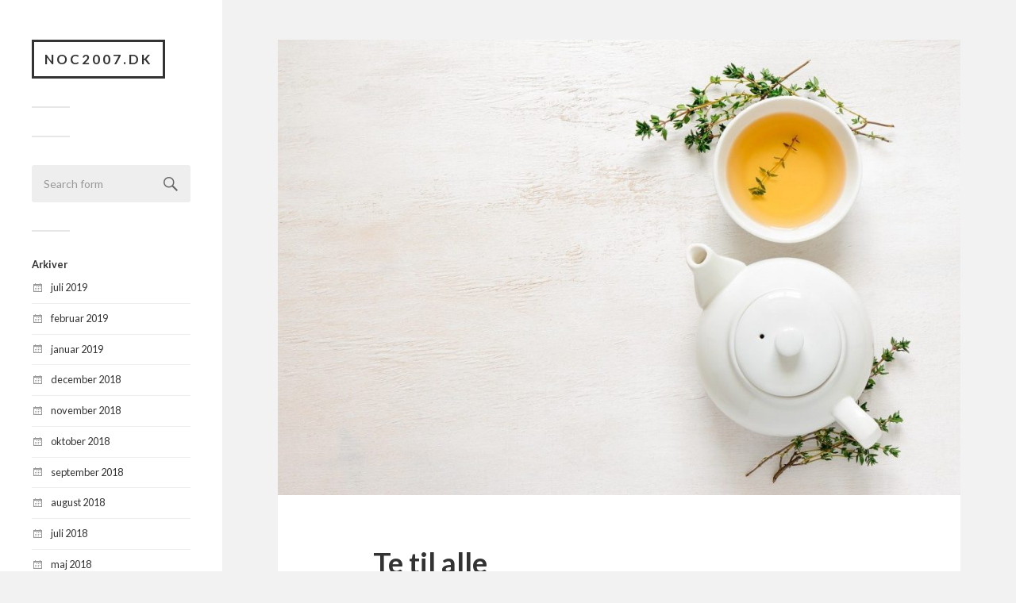

--- FILE ---
content_type: text/html; charset=UTF-8
request_url: https://noc2007.dk/te-til-alle/
body_size: 6237
content:
<!DOCTYPE html>

<html class="no-js" lang="da-DK">

	<head profile="http://gmpg.org/xfn/11">
		
		<meta http-equiv="Content-Type" content="text/html; charset=UTF-8" />
		<meta name="viewport" content="width=device-width, initial-scale=1.0, maximum-scale=1.0, user-scalable=no" >
				
				 
		<meta name='robots' content='index, follow, max-image-preview:large, max-snippet:-1, max-video-preview:-1' />
<script>document.documentElement.className = document.documentElement.className.replace("no-js","js");</script>

	<!-- This site is optimized with the Yoast SEO plugin v16.2 - https://yoast.com/wordpress/plugins/seo/ -->
	<title>Te til alle - noc2007.dk</title>
	<link rel="canonical" href="https://noc2007.dk/te-til-alle/" />
	<meta property="og:locale" content="da_DK" />
	<meta property="og:type" content="article" />
	<meta property="og:title" content="Te til alle - noc2007.dk" />
	<meta property="og:description" content="Hvis der er noget, der er bedre end en kop te, s&aring; er det at dele en hel kande med nogen, man holder af. Det er bare hyggeligere,..." />
	<meta property="og:url" content="https://noc2007.dk/te-til-alle/" />
	<meta property="og:site_name" content="noc2007.dk" />
	<meta property="article:published_time" content="2019-01-11T08:29:00+00:00" />
	<meta property="article:modified_time" content="2025-08-15T07:02:19+00:00" />
	<meta property="og:image" content="https://noc2007.dk/wp-content/uploads/2019/01/pixabay-2356770.jpeg" />
	<meta property="og:image:width" content="1280" />
	<meta property="og:image:height" content="854" />
	<meta name="twitter:card" content="summary" />
	<meta name="twitter:label1" content="Skrevet af">
	<meta name="twitter:data1" content="Mille Larsen">
	<meta name="twitter:label2" content="Estimeret læsetid">
	<meta name="twitter:data2" content="2 minutter">
	<script type="application/ld+json" class="yoast-schema-graph">{"@context":"https://schema.org","@graph":[{"@type":"WebSite","@id":"https://noc2007.dk/#website","url":"https://noc2007.dk/","name":"noc2007.dk","description":"noc2007.dk","potentialAction":[{"@type":"SearchAction","target":"https://noc2007.dk/?s={search_term_string}","query-input":"required name=search_term_string"}],"inLanguage":"da-DK"},{"@type":"ImageObject","@id":"https://noc2007.dk/te-til-alle/#primaryimage","inLanguage":"da-DK","url":"https://noc2007.dk/wp-content/uploads/2019/01/pixabay-2356770.jpeg","contentUrl":"https://noc2007.dk/wp-content/uploads/2019/01/pixabay-2356770.jpeg","width":1280,"height":854,"caption":"Te til alle"},{"@type":"WebPage","@id":"https://noc2007.dk/te-til-alle/#webpage","url":"https://noc2007.dk/te-til-alle/","name":"Te til alle - noc2007.dk","isPartOf":{"@id":"https://noc2007.dk/#website"},"primaryImageOfPage":{"@id":"https://noc2007.dk/te-til-alle/#primaryimage"},"datePublished":"2019-01-11T08:29:00+00:00","dateModified":"2025-08-15T07:02:19+00:00","author":{"@id":"https://noc2007.dk/#/schema/person/255ae32f891d2650c7156472418f7272"},"breadcrumb":{"@id":"https://noc2007.dk/te-til-alle/#breadcrumb"},"inLanguage":"da-DK","potentialAction":[{"@type":"ReadAction","target":["https://noc2007.dk/te-til-alle/"]}]},{"@type":"BreadcrumbList","@id":"https://noc2007.dk/te-til-alle/#breadcrumb","itemListElement":[{"@type":"ListItem","position":1,"item":{"@type":"WebPage","@id":"https://noc2007.dk/","url":"https://noc2007.dk/","name":"Hjem"}},{"@type":"ListItem","position":2,"item":{"@id":"https://noc2007.dk/te-til-alle/#webpage"}}]},{"@type":"Person","@id":"https://noc2007.dk/#/schema/person/255ae32f891d2650c7156472418f7272","name":"Mille Larsen","image":{"@type":"ImageObject","@id":"https://noc2007.dk/#personlogo","inLanguage":"da-DK","url":"https://secure.gravatar.com/avatar/ebf8f3262a71d0f3ba6e68ff3569d5bf?s=96&d=mm&r=g","contentUrl":"https://secure.gravatar.com/avatar/ebf8f3262a71d0f3ba6e68ff3569d5bf?s=96&d=mm&r=g","caption":"Mille Larsen"}}]}</script>
	<!-- / Yoast SEO plugin. -->


<link rel='dns-prefetch' href='//s.w.org' />
<link rel="alternate" type="application/rss+xml" title="noc2007.dk &raquo; Feed" href="https://noc2007.dk/feed/" />
		<script type="text/javascript">
			window._wpemojiSettings = {"baseUrl":"https:\/\/s.w.org\/images\/core\/emoji\/13.0.1\/72x72\/","ext":".png","svgUrl":"https:\/\/s.w.org\/images\/core\/emoji\/13.0.1\/svg\/","svgExt":".svg","source":{"concatemoji":"https:\/\/noc2007.dk\/wp-includes\/js\/wp-emoji-release.min.js?ver=500de6824e33cddc222b44de520f4013"}};
			!function(e,a,t){var n,r,o,i=a.createElement("canvas"),p=i.getContext&&i.getContext("2d");function s(e,t){var a=String.fromCharCode;p.clearRect(0,0,i.width,i.height),p.fillText(a.apply(this,e),0,0);e=i.toDataURL();return p.clearRect(0,0,i.width,i.height),p.fillText(a.apply(this,t),0,0),e===i.toDataURL()}function c(e){var t=a.createElement("script");t.src=e,t.defer=t.type="text/javascript",a.getElementsByTagName("head")[0].appendChild(t)}for(o=Array("flag","emoji"),t.supports={everything:!0,everythingExceptFlag:!0},r=0;r<o.length;r++)t.supports[o[r]]=function(e){if(!p||!p.fillText)return!1;switch(p.textBaseline="top",p.font="600 32px Arial",e){case"flag":return s([127987,65039,8205,9895,65039],[127987,65039,8203,9895,65039])?!1:!s([55356,56826,55356,56819],[55356,56826,8203,55356,56819])&&!s([55356,57332,56128,56423,56128,56418,56128,56421,56128,56430,56128,56423,56128,56447],[55356,57332,8203,56128,56423,8203,56128,56418,8203,56128,56421,8203,56128,56430,8203,56128,56423,8203,56128,56447]);case"emoji":return!s([55357,56424,8205,55356,57212],[55357,56424,8203,55356,57212])}return!1}(o[r]),t.supports.everything=t.supports.everything&&t.supports[o[r]],"flag"!==o[r]&&(t.supports.everythingExceptFlag=t.supports.everythingExceptFlag&&t.supports[o[r]]);t.supports.everythingExceptFlag=t.supports.everythingExceptFlag&&!t.supports.flag,t.DOMReady=!1,t.readyCallback=function(){t.DOMReady=!0},t.supports.everything||(n=function(){t.readyCallback()},a.addEventListener?(a.addEventListener("DOMContentLoaded",n,!1),e.addEventListener("load",n,!1)):(e.attachEvent("onload",n),a.attachEvent("onreadystatechange",function(){"complete"===a.readyState&&t.readyCallback()})),(n=t.source||{}).concatemoji?c(n.concatemoji):n.wpemoji&&n.twemoji&&(c(n.twemoji),c(n.wpemoji)))}(window,document,window._wpemojiSettings);
		</script>
		<style type="text/css">
img.wp-smiley,
img.emoji {
	display: inline !important;
	border: none !important;
	box-shadow: none !important;
	height: 1em !important;
	width: 1em !important;
	margin: 0 .07em !important;
	vertical-align: -0.1em !important;
	background: none !important;
	padding: 0 !important;
}
</style>
	<link rel='stylesheet' id='wp-block-library-css'  href='https://noc2007.dk/wp-includes/css/dist/block-library/style.min.css?ver=500de6824e33cddc222b44de520f4013' type='text/css' media='all' />
<link rel='stylesheet' id='cptch_stylesheet-css'  href='https://noc2007.dk/wp-content/plugins/captcha/css/front_end_style.css?ver=4.2.8' type='text/css' media='all' />
<link rel='stylesheet' id='dashicons-css'  href='https://noc2007.dk/wp-includes/css/dashicons.min.css?ver=500de6824e33cddc222b44de520f4013' type='text/css' media='all' />
<link rel='stylesheet' id='cptch_desktop_style-css'  href='https://noc2007.dk/wp-content/plugins/captcha/css/desktop_style.css?ver=4.2.8' type='text/css' media='all' />
<link rel='stylesheet' id='js_composer_front-css'  href='https://noc2007.dk/wp-content/plugins/js_composer/assets/css/js_composer.css?ver=4.7' type='text/css' media='all' />
<link rel='stylesheet' id='core-extend-css'  href='https://noc2007.dk/wp-content/plugins/core-extend/assets/css/core-extend.css?ver=500de6824e33cddc222b44de520f4013' type='text/css' media='all' />
<link rel='stylesheet' id='font-awesome-css'  href='https://noc2007.dk/wp-content/plugins/core-extend/assets/css/font-awesome.css?ver=500de6824e33cddc222b44de520f4013' type='text/css' media='all' />
<link rel='stylesheet' id='fukasawa_googleFonts-css'  href='//fonts.googleapis.com/css?family=Lato%3A400%2C400italic%2C700%2C700italic&#038;ver=500de6824e33cddc222b44de520f4013' type='text/css' media='all' />
<link rel='stylesheet' id='fukasawa_genericons-css'  href='https://noc2007.dk/wp-content/themes/fukasawa/genericons/genericons.css?ver=500de6824e33cddc222b44de520f4013' type='text/css' media='all' />
<link rel='stylesheet' id='fukasawa_style-css'  href='https://noc2007.dk/wp-content/themes/fukasawa/style.css?ver=500de6824e33cddc222b44de520f4013' type='text/css' media='all' />
<script type='text/javascript' src='https://noc2007.dk/wp-includes/js/jquery/jquery.min.js?ver=3.5.1' id='jquery-core-js'></script>
<script type='text/javascript' src='https://noc2007.dk/wp-includes/js/jquery/jquery-migrate.min.js?ver=3.3.2' id='jquery-migrate-js'></script>
<link rel="https://api.w.org/" href="https://noc2007.dk/wp-json/" /><link rel="alternate" type="application/json" href="https://noc2007.dk/wp-json/wp/v2/posts/84" /><link rel="EditURI" type="application/rsd+xml" title="RSD" href="https://noc2007.dk/xmlrpc.php?rsd" />
<link rel="wlwmanifest" type="application/wlwmanifest+xml" href="https://noc2007.dk/wp-includes/wlwmanifest.xml" /> 

<link rel='shortlink' href='https://noc2007.dk/?p=84' />
<link rel="alternate" type="application/json+oembed" href="https://noc2007.dk/wp-json/oembed/1.0/embed?url=https%3A%2F%2Fnoc2007.dk%2Fte-til-alle%2F" />
<link rel="alternate" type="text/xml+oembed" href="https://noc2007.dk/wp-json/oembed/1.0/embed?url=https%3A%2F%2Fnoc2007.dk%2Fte-til-alle%2F&#038;format=xml" />
<script type="text/javascript">
(function(url){
	if(/(?:Chrome\/26\.0\.1410\.63 Safari\/537\.31|WordfenceTestMonBot)/.test(navigator.userAgent)){ return; }
	var addEvent = function(evt, handler) {
		if (window.addEventListener) {
			document.addEventListener(evt, handler, false);
		} else if (window.attachEvent) {
			document.attachEvent('on' + evt, handler);
		}
	};
	var removeEvent = function(evt, handler) {
		if (window.removeEventListener) {
			document.removeEventListener(evt, handler, false);
		} else if (window.detachEvent) {
			document.detachEvent('on' + evt, handler);
		}
	};
	var evts = 'contextmenu dblclick drag dragend dragenter dragleave dragover dragstart drop keydown keypress keyup mousedown mousemove mouseout mouseover mouseup mousewheel scroll'.split(' ');
	var logHuman = function() {
		if (window.wfLogHumanRan) { return; }
		window.wfLogHumanRan = true;
		var wfscr = document.createElement('script');
		wfscr.type = 'text/javascript';
		wfscr.async = true;
		wfscr.src = url + '&r=' + Math.random();
		(document.getElementsByTagName('head')[0]||document.getElementsByTagName('body')[0]).appendChild(wfscr);
		for (var i = 0; i < evts.length; i++) {
			removeEvent(evts[i], logHuman);
		}
	};
	for (var i = 0; i < evts.length; i++) {
		addEvent(evts[i], logHuman);
	}
})('//noc2007.dk/?wordfence_lh=1&hid=F5D816AF8F48EE6D5010218B5F7E6CB8');
</script>      
	      <!-- Customizer CSS --> 
	      
	      <style type="text/css">
	           	           	           	           	           	           	           	           	           	           	           	           	           	           	           	           	           	           	           	           	           	           	           	           	           	           	           	           	           	           	           	           
	           	           	           	           
	           	           	           	           	      </style> 
	      
	      <!--/Customizer CSS-->
	      
      <meta name="generator" content="Powered by Visual Composer - drag and drop page builder for WordPress."/>
<!--[if lte IE 9]><link rel="stylesheet" type="text/css" href="https://noc2007.dk/wp-content/plugins/js_composer/assets/css/vc_lte_ie9.css" media="screen"><![endif]--><!--[if IE  8]><link rel="stylesheet" type="text/css" href="https://noc2007.dk/wp-content/plugins/js_composer/assets/css/vc-ie8.css" media="screen"><![endif]--><noscript><style> .wpb_animate_when_almost_visible { opacity: 1; }</style></noscript>	
	</head>
	
	<body class="post-template-default single single-post postid-84 single-format-standard wp-is-not-mobile wpb-js-composer js-comp-ver-4.7 vc_responsive">
	
		<div class="mobile-navigation">
	
			<ul class="mobile-menu">
						
								
			 </ul>
		 
		</div> <!-- /mobile-navigation -->
	
		<div class="sidebar">
		
					
				<h1 class="blog-title">
					<a href="https://noc2007.dk" title="noc2007.dk &mdash; noc2007.dk" rel="home">noc2007.dk</a>
				</h1>
				
						
			<a class="nav-toggle hidden" title="Click to view the navigation" href="#">
			
				<div class="bars">
				
					<div class="bar"></div>
					<div class="bar"></div>
					<div class="bar"></div>
					
					<div class="clear"></div>
				
				</div>
				
				<p>
					<span class="menu">Menu</span>
					<span class="close">Close</span>
				</p>
			
			</a>
			
			<ul class="main-menu">
				
								
			 </ul>
			 
			 <div class="widgets">
			 
			 	<div class="widget widget_search"><div class="widget-content"><form method="get" class="search-form" id="search-form" action="https://noc2007.dk/">
	<input type="search" class="search-field" placeholder="Search form" name="s" id="s" /> 
	<a id="searchsubmit" class="search-button" onclick="document.getElementById('search-form').submit(); return false;"><div class="genericon genericon-search"></div></a>
</form></div><div class="clear"></div></div><div class="widget widget_archive"><div class="widget-content"><h3 class="widget-title">Arkiver</h3>
			<ul>
					<li><a href='https://noc2007.dk/2019/07/'>juli 2019</a></li>
	<li><a href='https://noc2007.dk/2019/02/'>februar 2019</a></li>
	<li><a href='https://noc2007.dk/2019/01/'>januar 2019</a></li>
	<li><a href='https://noc2007.dk/2018/12/'>december 2018</a></li>
	<li><a href='https://noc2007.dk/2018/11/'>november 2018</a></li>
	<li><a href='https://noc2007.dk/2018/10/'>oktober 2018</a></li>
	<li><a href='https://noc2007.dk/2018/09/'>september 2018</a></li>
	<li><a href='https://noc2007.dk/2018/08/'>august 2018</a></li>
	<li><a href='https://noc2007.dk/2018/07/'>juli 2018</a></li>
	<li><a href='https://noc2007.dk/2018/05/'>maj 2018</a></li>
	<li><a href='https://noc2007.dk/2018/04/'>april 2018</a></li>
	<li><a href='https://noc2007.dk/2018/02/'>februar 2018</a></li>
	<li><a href='https://noc2007.dk/2018/01/'>januar 2018</a></li>
	<li><a href='https://noc2007.dk/2017/12/'>december 2017</a></li>
	<li><a href='https://noc2007.dk/2017/11/'>november 2017</a></li>
	<li><a href='https://noc2007.dk/2017/10/'>oktober 2017</a></li>
	<li><a href='https://noc2007.dk/2017/08/'>august 2017</a></li>
	<li><a href='https://noc2007.dk/2017/07/'>juli 2017</a></li>
	<li><a href='https://noc2007.dk/2017/05/'>maj 2017</a></li>
	<li><a href='https://noc2007.dk/2017/03/'>marts 2017</a></li>
	<li><a href='https://noc2007.dk/2016/12/'>december 2016</a></li>
	<li><a href='https://noc2007.dk/2016/11/'>november 2016</a></li>
	<li><a href='https://noc2007.dk/2016/10/'>oktober 2016</a></li>
			</ul>

			</div><div class="clear"></div></div><div class="widget widget_categories"><div class="widget-content"><h3 class="widget-title">Kategorier</h3>
			<ul>
					<li class="cat-item cat-item-101"><a href="https://noc2007.dk/category/inspiration/">inspiration</a>
</li>
			</ul>

			</div><div class="clear"></div></div><div class="widget widget_meta"><div class="widget-content"><h3 class="widget-title">Meta</h3>
		<ul>
						<li><a rel="nofollow" href="https://noc2007.dk/wp-login.php">Log ind</a></li>
			<li><a href="https://noc2007.dk/feed/">Indlægsfeed</a></li>
			<li><a href="https://noc2007.dk/comments/feed/">Kommentarfeed</a></li>

			<li><a href="https://wordpress.org/">WordPress.org</a></li>
		</ul>

		</div><div class="clear"></div></div>			 
			 </div>
			 
			 <div class="credits">
			 
			 	<p>&copy; 2026 <a href="https://noc2007.dk/">noc2007.dk</a>.</p>
			 	<p>Powered by <a href="http://www.wordpress.org">WordPress</a>.</p>
			 	<p>Theme by <a href="http://www.andersnoren.se">Anders Nor&eacute;n</a>.</p>
			 	
			 </div>
			
			 <div class="clear"></div>
							
		</div> <!-- /sidebar -->
	
		<div class="wrapper" id="wrapper">
<div class="content thin">
											        
			
		<div id="post-84" class="single post-84 post type-post status-publish format-standard has-post-thumbnail hentry category-inspiration">
		
						
								
				<div class="featured-media">
		
					<img width="973" height="649" src="https://noc2007.dk/wp-content/uploads/2019/01/pixabay-2356770-973x649.jpeg" class="attachment-post-image size-post-image wp-post-image" alt="Te til alle" loading="lazy" srcset="https://noc2007.dk/wp-content/uploads/2019/01/pixabay-2356770-973x649.jpeg 973w, https://noc2007.dk/wp-content/uploads/2019/01/pixabay-2356770-300x200.jpeg 300w, https://noc2007.dk/wp-content/uploads/2019/01/pixabay-2356770-768x512.jpeg 768w, https://noc2007.dk/wp-content/uploads/2019/01/pixabay-2356770-640x427.jpeg 640w, https://noc2007.dk/wp-content/uploads/2019/01/pixabay-2356770-508x339.jpeg 508w, https://noc2007.dk/wp-content/uploads/2019/01/pixabay-2356770.jpeg 1280w" sizes="(max-width: 973px) 100vw, 973px" />					
				</div> <!-- /featured-media -->
					
						
			<div class="post-inner">
				
				<div class="post-header">
													
					<h1 class="post-title">Te til alle</h1>
															
				</div> <!-- /post-header -->
				    
			    <div class="post-content">
			    
			    	<p>Hvis der er noget, der er bedre end en kop te, s&aring; er det at dele en hel kande med nogen, man holder af. Det er bare hyggeligere, n&aring;r der er mere end en. For mig er det med te ekstra hyggeligt. Det er n&aelig;sten altid kaffe, der bliver serveret, men det er der ingen grud til. G&oslash;r det til noget s&aelig;rligt og server en kop te i stedet. Kaffen kan vente til en anden god gang.</p>
<p><strong>For mig kr&aelig;ver det ogs&aring; en tekande</strong></p>
<p>Det er lidt kedeligt at lave to kopper i k&oslash;kkenet. Det er mere hyggeligt at s&aelig;tte e kande p&aring; bordet, der kan sk&aelig;nkes fra. Det ser ogs&aring; mere elegant ud. Med hygge f&oslash;lger alt det andet ogs&aring;, og det m&aring; gerne v&aelig;re lidt p&aelig;nt. Det skal v&aelig;re noget s&aelig;rligt og noget, der ikke er som den fortravlede hverdag, vi alle har. Derfor har jeg k&oslash;bt en rigtig smuk og enkel tekande, der kan pynte p&aring; mit bord, n&aring;r jeg har g&aelig;ster til hygge.</p>
<p>Te er ogs&aring; rigtig l&aelig;kkert til sandwiches eller boller. Det beh&oslash;ver ikke v&aelig;re kage eller andre s&oslash;de sager, der skal serveres. Te er s&aring; alsidigt, at det kan drikkes til alt, hvis du sp&oslash;rger mig.</p>
<p><img style="width: 477px; height: 318px;" src="//noc2007.dk/wp-content/uploads/images/c3c56cbed0ae51779916d71b067ac0d6.jpeg" /></p>
<p><strong>Sk&oslash;nt med en ekstra kop</strong></p>
<p>En anden god ting ved <a href="https://www.carstensens-tehandel.dk/kander-og-tilbehor/tekander.html" target="_blank" rel="noopener">min smukke investering</a> er, at der er rigeligt til flere kopper. Endnu en god ting. Og det er heller ikke v&aelig;rre, end at der kan aves en kande til Overvejer at k&oslash;be en ekstra, s&aring; jeg har to. Det vil g&oslash;re det endnu lettere for mig, for der er jo ingen, der forhindrer mig i at lave en hel kande til mig selv efter behov og lyst &#8211; og godt hum&oslash;r.</p>
<p>Det er i hvert fald muligt at g&oslash;re det rigtig smukt og hyggeligt med den kande, jeg allerede har k&oslash;bt. Det er en god start.</p>
			    
			    </div> <!-- /post-content -->
			    
			    <div class="clear"></div>
				
				<div class="post-meta-bottom">
				
									
					<ul>
						<li class="post-date"><a href="https://noc2007.dk/te-til-alle/">11. januar 2019</a></li>
													<li class="post-categories">In <a href="https://noc2007.dk/category/inspiration/" rel="category tag">inspiration</a></li>
																							</ul>
					
					<div class="clear"></div>
					
				</div> <!-- /post-meta-bottom -->
			
			</div> <!-- /post-inner -->
			
						
			<div class="post-navigation">
			
								
					<a class="post-nav-prev" title="Previous post: Køb det rigtige soveudstyr til en overnatning i det fri" href="https://noc2007.dk/koeb-det-rigtige-soveudstyr-til-en-overnatning-i-det-fri/">
						<p>&larr; Previous post</p>
					</a>
								
									
					<a class="post-nav-next" title="Next post: Få et skønt hjem med indvendige døre" href="https://noc2007.dk/faa-et-skoent-hjem-med-indvendige-doere/">					
						<p>Next post &rarr;</p>
					</a>
			
								
				<div class="clear"></div>
			
			</div> <!-- /post-navigation -->
								
					
		</div> <!-- /post -->
									                        
   	    

</div> <!-- /content -->
		
</div> <!-- /wrapper -->

<script type='text/javascript' src='https://noc2007.dk/wp-includes/js/imagesloaded.min.js?ver=4.1.4' id='imagesloaded-js'></script>
<script type='text/javascript' src='https://noc2007.dk/wp-includes/js/masonry.min.js?ver=4.2.2' id='masonry-js'></script>
<script type='text/javascript' src='https://noc2007.dk/wp-content/themes/fukasawa/js/flexslider.min.js?ver=500de6824e33cddc222b44de520f4013' id='fukasawa_flexslider-js'></script>
<script type='text/javascript' src='https://noc2007.dk/wp-content/themes/fukasawa/js/global.js?ver=500de6824e33cddc222b44de520f4013' id='fukasawa_global-js'></script>
<script type='text/javascript' src='https://noc2007.dk/wp-includes/js/wp-embed.min.js?ver=500de6824e33cddc222b44de520f4013' id='wp-embed-js'></script>

</body>
</html>

--- FILE ---
content_type: text/css
request_url: https://noc2007.dk/wp-content/plugins/core-extend/assets/css/core-extend.css?ver=500de6824e33cddc222b44de520f4013
body_size: 9308
content:
/*
This file will be loaded in front-end.
*/

/* Row */
.main_row{padding-top:70px; padding-bottom:70px;}
.main_row .main_row{padding-top:0px; padding-bottom:0px;}
.main_row.row-line-seperator{border-top:1px solid #efefef; }
.main_row.row-shadow-seperator{border-top:1px solid #E1E1E1; box-shadow: inset 0px 1px 3px rgba(0, 0, 0, 0.1);}
.wpb_row, .wpb_content_element, ul.wpb_thumbnails-fluid > li {margin-bottom:0px !important;}
.wpb_row {margin-left:-15px; margin-right:-15px;}
.wpb_row *, .wpb_row *:before, .wpb_row *:after {box-sizing:border-box;}

.row-inner{position:relative; max-width:940px; margin:0 auto;}
.row-inner.row-inner-full{width:100%; max-width:100%;}
.row-inner:after { content: "\0020"; clear: both; display: block; height: 0; visibility: hidden;}
.main_row .main_row .row-inner {max-width:100%; margin:0;}

/* VC WP Widgets */
.wpb_content_element .widget  h2.widgettitle {font-size:18px; font-weight:bold; margin-bottom:25px;}
.wpb_content_element .widget {margin-bottom:0px;}

/* Image style fix */
img {height:auto;}
.wpb_single_image img {vertical-align:middle;}
.wpb_single_image .vc_single_image-wrapper {display:block;}

/* Default Widget Heading */
.wpb_heading {font-size:15px;}

/* Colored Box */
.colored-box {text-align:left; -webkit-border-radius:4px; -moz-border-radius:4px; border-radius:4px; border:1px solid transparent;}
.aligncenter.colored-box {margin:0 auto !important;}

/* Seperator */
.separator_simple {max-width:100%; border-bottom: 1px solid #E1E1E1; }
.separator_double {width:50px; margin:0 auto; border-bottom: 4px double #E1E1E1;}
.separator_shadow { position:relative; overflow:hidden; height:20px; }
.separator_shadow:before { content: ""; position:absolute; z-index: 1; width:96%; top: -10px; height: 10px; left: 2%; border-radius: 50%; box-shadow:0 0 18px rgba(0,0,0,0.3); }
.separator_w_icon { margin: 0 auto; padding:0 0 19px; }
.separator_w_icon i{font-size:20px; color:#bbbbbb; position: relative; top: 0.45em; padding: 0 0.5em; display: table-cell; text-align: center;}
@-moz-document url-prefix() { 
  .separator_w_icon i {
     display: block; top: 0.50em;
  }
}
.separator_w_icon .seperator_container {display: table;}
.separator_w_icon .seperator_container span{ display: table-cell; width: 50%; border-bottom: 1px solid #eeeeee; }
.separator_w_icon .seperator_container.icon_align_left span, .separator_w_icon .seperator_container.icon_align_right span{width: 100%;}
.separator_w_icon .icon_align_left i{padding: 0 0.5em 0 0;}
.separator_w_icon .icon_align_right i{padding: 0 0 0 0.5em;}


/* Button */
.wpb_button {margin-right:10px; height:auto; line-height:1; display: inline-block; font-size: 11px; text-transform: uppercase; text-shadow: none; -webkit-border-radius: 2px; -moz-border-radius: 2px; border-radius: 2px;}
.wpb_button:last-child {margin-right:0px;}
.wpb_button:hover{
background-image: -moz-linear-gradient(top,  rgba(0,0,0,0.1) 0%, rgba(0,0,0,0.1) 54%, rgba(0,0,0,0.1) 100%);
background-image: -webkit-gradient(linear, left top, left bottom, color-stop(0%,rgba(0,0,0,0.1)), color-stop(54%,rgba(0,0,0,0.1)), color-stop(100%,rgba(0,0,0,0.1)));
background-image: -webkit-linear-gradient(top,  rgba(0,0,0,0.1) 0%,rgba(0,0,0,0.1) 54%,rgba(0,0,0,0.1) 100%);
background-image: -o-linear-gradient(top,  rgba(0,0,0,0.1) 0%,rgba(0,0,0,0.1) 54%,rgba(0,0,0,0.1) 100%);
background-image: -ms-linear-gradient(top,  rgba(0,0,0,0.1) 0%,rgba(0,0,0,0.1) 54%,rgba(0,0,0,0.1) 100%);
background-image: linear-gradient(to bottom,  rgba(0,0,0,0.1) 0%,rgba(0,0,0,0.1) 54%,rgba(0,0,0,0.1) 100%);
filter: progid:DXImageTransform.Microsoft.gradient( startColorstr='#1a000000', endColorstr='#1a000000',GradientType=0 );}
}
.wpb_button:focus{outline:none; border:none;}

/* Button Minimal Style*/
.wpb_button.wpb_btn-minimal {background:none !important; display: inline-block; font-size: 11px; text-transform: uppercase; text-shadow: none; -webkit-border-radius: 2px; -moz-border-radius: 2px; border-radius: 2px;  box-shadow: none; -moz-box-shadow: none; -webkit-box-shadow: none; -webkit-transition: opacity 0.5s ease; -moz-transition: opacity 0.5s ease; -o-transition: opacity 0.5s ease; transition: opacity 0.5s ease;}
.wpb_button.wpb_btn-minimal:hover{background:none !important; opacity:0.7; -webkit-transition: opacity 0.5s ease; -moz-transition: opacity 0.5s ease; -o-transition: opacity 0.5s ease; transition: opacity 0.5s ease;}

/* Button Sizing*/
.wpb_regularsize{padding: 10px 18px; font-weight:600; font-size:12px;}
.wpb_btn-medium{padding: 12px 28px; font-weight:600; font-size:12px;}
input.wpb_btn-large, button.wpb_btn-large, span.wpb_btn-large{ padding: 14px 37px; font-size: 13px; -webkit-border-radius: 2px; -moz-border-radius: 2px; border-radius: 2px; font-weight:600;}
.wpb_button i{font-size: 14px; padding-right: 7px; vertical-align:-1px;}
.wpb_button.wpb_btn-medium i{font-size: 15px; vertical-align:-1px;}
.wpb_button.wpb_btn-large i{font-size: 15px; vertical-align:-1px;}

/* Button Colors*/
.wpb_btn_themecolor, .wpb_btn_themecolor:hover{color:#fff;}
.wpb_btn_grey, .wpb_btn_grey:hover{background-color:#969696; border-color:#969696; color:#fff;}
.wpb_btn_grey.wpb_btn-minimal{border-color:#C4C4C4; color:#888;}
.wpb_btn_white, .wpb_btn_white:hover{background-color:#FFFFFF; border-color:#DEDEDE; color:#868686;}
.wpb_btn_white.wpb_btn-minimal{border-color:#FFFFFF; color:#fff;}
.wpb_btn_blue, .wpb_btn_blue:hover{background-color:#0088CC; border-color:#0088CC; color:#fff;}
.wpb_btn_blue.wpb_btn-minimal{color:#0088CC;}
.wpb_btn_green, .wpb_btn_green:hover{background-color:#89C10E; border-color:#89C10E; color:#fff;}
.wpb_btn_green.wpb_btn-minimal{color:#89C10E;}
.wpb_btn_orange, .wpb_btn_orange:hover{background-color:#E98D2B; border-color:#E98D2B; color:#fff;}
.wpb_btn_orange.wpb_btn-minimal{color:#E98D2B;}
.wpb_btn_red, .wpb_btn_red:hover{background-color:#D43232; border-color:#D43232; color:#fff;}
.wpb_btn_red.wpb_btn-minimal{color:#D43232;}
.wpb_btn_black, .wpb_btn_black:hover{background-color:#232323; border-color:#232323; color:#fff;}
.wpb_btn_black.wpb_btn-minimal{border-color:#2E2E2E; color:#2E2E2E;}
.wpb_btn_turquoise, .wpb_btn_turquoise:hover{background-color:#64C6E6; border-color:#64C6E6; color:#fff;}
.wpb_btn_turquoise.wpb_btn-minimal{border-color:#00aeff; color:#00aeff;}

/* Button 2*/
.vc_btn, a.vc_btn, button.vc_btn{ padding: 1em 2em; line-height:1em; margin-right:10px;}
.vc_btn-lg, a.vc_btn-lg, button.vc_btn-lg{ padding: 1.1em 2.5em;font-size: 115%;}

/* Button Margins*/
.vc_column_container .vc_btn, .vc_column_container .wpb_button {margin-top:0px; margin-bottom:0px;}

/* Counter */
.counter_wrapper .count_data{font-size:50px;}


/* Heading */
.heading_wrapper{text-align:left;}
.heading_wrapper h2{line-height: 1.4; margin-bottom: 0px; font-size:20px;}
.heading_wrapper .heading_subtitle{color:#999; margin-bottom: 15px; font-size:13px; padding-bottom:5px; border-bottom:1px solid #e7e7e7;}


/* Team */
.team_wrapper{text-align:left; font-weight:normal;}
.team_member_name{text-transform:uppercase; font-size:13px; margin-top: 10px; font-weight:bold; color:#444444; }
.team_member_position {border-bottom: 1px solid #E7E7E7; padding-bottom: 10px; text-transform:uppercase; font-weight:600; font-size:11px;}
.team_wrapper p{ letter-spacing:1px; margin:0px 0px 15px; color:#696969;}
.vc_col-sm-3 .team_wrapper p{ font-size:12px;}
.team_image{position:relative;}
.team_info{padding-top:15px; font-size:13px;}
.team_info, .team_info a{color:inherit;}
.team_wrapper img{margin-bottom:-5px; -webkit-box-sizing: border-box; -moz-box-sizing: border-box; box-sizing: border-box; padding:6px; -moz-box-shadow:0px 0px 5px rgba(0,0,0,0.1); -webkit-box-shadow:0px 0px 5px rgba(0,0,0,0.1); box-shadow:0px 0px 5px rgba(0,0,0,0.1);}


/* Team hover effect*/
.team_wrapper figure > div {overflow: hidden; }
.team_wrapper figure img{z-index: 10; transition: transform 0.4s; -webkit-transition: -webkit-transform 0.4s; -webkit-backface-visibility: hidden;}
.team_wrapper.add_team_hover figure:hover img  {transform: translateX(25%); -webkit-transform: translateX(25%);}
.team_wrapper figcaption { z-index: 11; position: absolute; bottom: 0; left: 0; padding: 20px; background: #444444; color: #ffffff; height: 100%; width: 50%; opacity: 0; backface-visibility: hidden; transform-origin: 0 0; transform: rotateY(-90deg); transition: transform 0.4s, opacity 0.1s 0.3s; -webkit-backface-visibility: hidden; -webkit-transform-origin: 0 0; -webkit-transform: rotateY(-90deg); -webkit-transition: -webkit-transform 0.4s, opacity 0.1s 0.3s;}
.team_wrapper figcaption span {font-weight:600; font-size:14px;}
.vc_col-sm-3 .team_wrapper figcaption span {font-size:12px;}
.team_wrapper figcaption span:before {font-family: FontAwesome; content: "\f10e"; font-size:19px; position:absolute; bottom:10px; right:20px;}
.team_wrapper figure:hover figcaption  {opacity: 1; transform: rotateY(0deg); transition: transform 0.4s, opacity 0.1s;
-webkit-transform: rotateY(0deg); -webkit-transition: -webkit-transform 0.4s, opacity 0.1s;}

.team-style-2  figcaption{width:100%; padding:0; text-align:center; background: rgba(255, 255, 255, 0.851) !important; color:#444; transition: opacity 0.4s 0s;}
.team-style-2 .team_image:hover figcaption{opacity: 1;}
.team-style-2 figcaption span {position: absolute; top: 50%; padding:25px; transform: translateY(-50%);}
.team-style-2 figcaption span:before {display:none;}

/* Testimonials */
.testimonials-slider {margin-bottom: 30px !important; position:relative;}
.testimonials-slider .flex-control-paging li a {box-sizing: content-box; background:none; border:1px solid rgba(139, 139, 139, 0.702); width:6px; height:6px; border-radius: 7px; box-shadow:none;}
.testimonials-slider .flex-control-paging li a:hover {background:none;}
.testimonials-slider .flex-control-paging li a.flex-active {background:rgba(139, 139, 139, 0.702);}
.flex-direction-nav a {display:none !important;}
.testimonials-slider.paging-false .flex-control-paging{display:none;}

.testimonials-style-1 .testimonial-content{font-size:19px; padding-top:16px; margin-left: 160px; line-height:1.6; font-weight:normal; font-style:italic;}
.testimonials-style-1 .testimonial-line{display:none;}
.testimonials-style-1 .testimonial-img {border: 6px solid #E7E7E7; border-radius: 115px; float: left; position: relative;}
.testimonials-style-1 .testimonial-img img{width:115px; float: left; border-radius:115px;}
.testimonials-style-1 .testimonial-img:before{content: ""; 	width: 0; height: 0; border-style: solid; border-width:20px 0 20px 20px;
border-color:transparent transparent transparent  #e7e7e7; border-color:rgba(255,255,255,0)  rgba(255,255,255,0)  rgba(255,255,255,0)  #e7e7e7; position:absolute; top:50%; margin-top:-20px; right:-21px;}
.testimonials-style-1 .testimonial-author{display: block; font-size: 13px; padding-top:10px; padding-right:5px; text-align: right; font-style:italic;}
.testimonials-style-1 .testimonial-author span{display: block;}
.testimonials-style-1 .testimonial-img-2{display:none;}

.testimonials-style-2 .testimonial-wrapper{text-align: center;}
.testimonials-style-2 .testimonial-content{font-size: 24px; padding:20px; font-weight: 300; line-height: 1.5;}
.testimonials-style-2 .testimonial-img {display:none;}
.testimonials-style-2 .testimonial-author{display:inline-block; font-size: 13px; text-align:left; font-weight:600; vertical-align: middle;}
.testimonials-style-2 .testimonial-author span{display: block; font-weight:normal;}
.testimonials-style-2 .testimonial-img-2{display:inline-block; padding-right:10px;}
.testimonials-style-2 .testimonial-img-2 img{width:40px; border-radius:40px; vertical-align:middle;}

.testimonials-style-2 .testimonial-line{width:90%; margin:0 auto; position:relative; overflow: hidden; display:block; opacity:0.6;}
.testimonials-style-2 .testimonial-line.tl-top{text-align:left !important;}
.testimonials-style-2 .testimonial-line.tl-bottom{text-align:right !important; margin-bottom:20px; padding-right:2px;}
.testimonials-style-2 .testimonial-line.tl-top span{width: 100%; display:block; position:absolute; top:50%; border-style:solid; border-width:0 0 1px 0;  left: 40px;}
.testimonials-style-2 .testimonial-line.tl-bottom span{width: 100%; display:block; position:absolute; top:50%; border-style:solid; border-width:0 0 1px 0; right: 40px;}
.testimonials-style-2 .testimonial-line i{padding:0; font-size: 17px;}
.testimonials-style-2 .testimonial-line span{border-color:rgba(197, 197, 197, 0.9);}

.testimonials-style-3 .testimonial-wrapper{text-align: center;}
.testimonials-style-3 .testimonial-content{font-size:20px; line-height:1.6; font-weight:700; text-transform:uppercase; margin-bottom:20px;}
.testimonials-style-3 .testimonial-line{display:block; font-size:35px; opacity:0.2; margin-bottom:20px;}
.testimonials-style-3 .testimonial-line.tl-bottom{display:none;}
.testimonials-style-3 .testimonial-img {display:none;}
.testimonials-style-3 .testimonial-author{display:inline-block; font-size: 13px; text-align:left; vertical-align: middle;}
.testimonials-style-3 .testimonial-author span{display: block; font-style:italic;}
.testimonials-style-3 .testimonial-img-2{display:inline-block; padding-right:10px;}
.testimonials-style-3 .testimonial-img-2 img{width:40px; border-radius:40px; vertical-align:middle;}

.testimonials-style-4 .testimonial-content{position:relative; background:#F6F6F6; font-size:inherit; font-size:13px; line-height:1.7; padding:25px; margin-bottom:12px; border-radius:2px; color:#888;}
.testimonials-style-4 .testimonial-content:after{content:''; display:block; position:absolute; bottom:-10px; left:33px; width: 0; height: 0; border-style: solid; border-width: 10px 10px 0 10px; border-color: #F6F6F6 transparent transparent transparent;}
.testimonials-style-4 .testimonial-img {display:none;}
.testimonials-style-4 .testimonial-img-2{display:inline-block; padding-left:5px;}
.testimonials-style-4 .testimonial-img-2 img{width:30px; border-radius:30px; vertical-align:middle;}
.testimonials-style-4 .testimonial-line{display:none;}
.testimonials-style-4 .testimonial-author{display:inline-block; padding-left:10px; font-size: 13px; text-align:left; font-weight:600; vertical-align: middle;}
.testimonials-style-4 .testimonial-author span{padding-left: 5px; font-weight:normal;}

/* List */
.custom-list-item{position:relative; margin-bottom:10px !important; margin-left: 1.65em; font-size:14px; }
.custom-list-item a {color:inherit;}
.custom-list-item i{width: 1.5em; margin-left:-1.5em; font-size: 14px;}
.text-aligncenter .custom-list-item{margin-left:2.55em;}
.text-aligncenter .custom-list-item i{width: 30px; margin-left:-30px;}

/* Service Box*/
.service-box {text-align:left;}
.service-box .service_icon {display:inline-block;}
.service-box i {margin-left:5px;	display: block; position: relative; font-size:33px; left:0px; height: 40px; width: 40px; text-align: center; line-height: 35px;  backface-visibility:hidden; }
.service-box h5 {font-size:16px; margin-bottom:8px !important; font-weight:bold;}
.service-box a, .service-box a:hover{color: inherit;}
.service-content {margin-top:-40px; margin-left:65px; padding-right:5px; min-height: 70px;}

/* Service Box Right Align */
.service-box.sb_right .service-content{margin-right:70px; margin-top:-45px; margin-left:0px; padding-right:0px; padding-left:5px;}
.service-box.sb_right {text-align:right;}
.service-box.sb_right i {float:right; margin-left:0px; margin-right:5px;}

/* Service Box Center Align */
.service-box.sb_center .service-content{margin-left:0px; margin-top:0px; padding-right:0px;}
.service-box.sb_center {text-align:center;}
.service-box.sb_center h5 {text-transform:uppercase;}
.service-box.sb_center i {font-size:28px; height: 83px; width: 83px; line-height: 83px;  float:none; margin-left:0px; margin-bottom: 25px !important; display: inline-block; position: relative; text-align: center; border-radius:50%; -webkit-box-shadow: 0 0 0 1px #eee; -moz-box-shadow: 0 0 0 1px #eee; box-shadow: 0 0 0 1px #eee; background:#F8F8F8; -webkit-backface-visibility:visible; backface-visibility:visible;}
.service-box.sb_center i:before {position:relative; z-index:2;}
.service-box.sb_center i span {pointer-events: none; position: absolute; width: 100%; height: 100%; border-radius: 50%; content: ''; -webkit-box-sizing: content-box; -moz-box-sizing: content-box; box-sizing: content-box; top: -2px; left: -2px; padding: 2px; z-index: 1; -webkit-transition: -webkit-transform 0.2s, opacity 0.3s; -moz-transition: -moz-transform 0.2s, opacity 0.3s; transition: transform 0.2s, opacity 0.3s; }
.service-box.sb_center h5 {font-size:16px; font-weight: 600;}

/* Service Box: Hover Style */
.service-box.sb_center {-webkit-tap-highlight-color: transparent;}
.service-box.sb_center i span { -webkit-transform: scale(1.3); -moz-transform: scale(1.3); -ms-transform: scale(1.3); transform: scale(1.3); opacity: 0;}
.service-box.sb_center:hover i {color: #fff !important; box-shadow: 0 0 0 1px #ccc;}
.service-box.sb_center:hover i span{ -webkit-transform: scale(1); -moz-transform: scale(1); -ms-transform: scale(1); transform: scale(1); opacity: 1;}

/* Icons */
.wpb-font-icon { display:inline-block;}
.wpb-font-icon i{-webkit-backface-visibility:hidden; backface-visibility:hidden; }

.wpb-font-icon.change-color i{ cursor:pointer; -webkit-transition: color 350ms ease-in; -moz-transition: color 350ms ease-in; -o-transition: color 350ms ease-in; transition: color 350ms ease-in;}
.wpb-font-icon.change-color:hover i {color:inherit !important; }

.wpb-font-icon.fade-out i{ cursor:pointer; -webkit-transition: opacity 300ms ease-in; -moz-transition: opacity 300ms ease-in; -o-transition: opacity 300ms ease-in; transition: opacity 300ms ease-in;}
.wpb-font-icon.fade-out:hover i{opacity:0.65;}

.wpb-font-icon.bounce i{ cursor:pointer; -webkit-transition: -webkit-transform 250ms ease-out; -moz-transition: -moz-transform 250ms ease-out; -o-transition: -o-transform 250ms ease-out; transition: transform 250ms ease-out; }
.wpb-font-icon.bounce:hover i {-webkit-transform: translate(0px, -10px);-moz-transform: translate(0px, -10px);-o-transform: translate(0px, -10px);-ms-transform: translate(0px, -10px); transform: translate(0px, -10px);}

.wpb-font-icon.shrink i{ cursor:pointer; -webkit-transition: -webkit-transform 400ms ease-out; -moz-transition: -moz-transform 400ms ease-out; -o-transition: -o-transform 400ms ease-out; transition: transform 400ms ease-out; }
.wpb-font-icon.shrink:hover i {-webkit-transform: scale(0.8); -moz-transform: scale(0.8); -o-transform: scale(0.8); -ms-transform: scale(0.8); transform: scale(0.8); }

/* Horizontal tabs */
.wpb_tabs.wpb_content_element .wpb_tour_tabs_wrapper .wpb_tab {background:none; margin-top:30px;}
.wpb_tabs.wpb_content_element .wpb_tabs_nav li { margin:0px 0px -1px 0px; border:1px solid #ddd; margin-right: -1px;
background: #fafafa;
background: -moz-linear-gradient(top, #fafafa 0%, #f7f7f7 100%);
background: -webkit-gradient(linear, left top, left bottom, color-stop(0%, #fafafa), color-stop(100%, #f7f7f7));
background: -webkit-linear-gradient(top, #fafafa 0%, #f7f7f7 100%);
background: -o-linear-gradient(top, #fafafa 0%, #f7f7f7 100%);
background: -ms-linear-gradient(top, #fafafa 0%, #f7f7f7 100%);
background: linear-gradient(top, #fafafa 0%, #f7f7f7 100%);
filter: progid:DXImageTransform.Microsoft.gradient(startColorstr='#fafafa', endColorstr='#f7f7f7');
-ms-filter: "progid:DXImageTransform.Microsoft.gradient(startColorstr='#fafafa', endColorstr='#f7f7f7')";}
.wpb_tabs.wpb_content_element .wpb_tabs_nav li:first-child {border-radius:2px 0px 0px 2px;} 
.wpb_tabs.wpb_content_element .wpb_tabs_nav li:last-child {border-radius:0px 2px 2px 0px;} 
.wpb_tabs.wpb_content_element .wpb_tabs_nav li.ui-tabs-active {position:relative; z-index:10; border: solid 1px #d5d5d5; border-top: solid 1px #c9c9c9; 
background: #f2f2f2;
background: -moz-linear-gradient(top, #f2f2f2 0%, #ededed 100%);
background: -webkit-gradient(linear, left top, left bottom, color-stop(0%, #f2f2f2), color-stop(100%, #ededed));
background: -webkit-linear-gradient(top, #f2f2f2 0%, #ededed 100%);
background: -o-linear-gradient(top, #f2f2f2 0%, #ededed 100%);
background: -ms-linear-gradient(top, #f2f2f2 0%, #ededed 100%);
background: linear-gradient(top, #f2f2f2 0%, #ededed 100%);
filter: progid:DXImageTransform.Microsoft.gradient(startColorstr='#f2f2f2', endColorstr='#ededed');
-ms-filter: "progid:DXImageTransform.Microsoft.gradient(startColorstr='#f2f2f2', endColorstr='#ededed')";} 
.wpb_tabs.wpb_content_element .wpb_tabs_nav li.ui-tabs-active a {box-shadow:inset 0px 1px 0px #dedede; color:inherit;}
.wpb_content_element .wpb_tour_tabs_wrapper .wpb_tab {padding-left:0px;}
.wpb_tabs.wpb_content_element .wpb_tabs_nav li a {padding:0px 25px; height:40px; line-height:40px; font-size:14px; text-shadow: 1px 1px #fcfcfc; overflow:visible; border-bottom:1px solid transparent; -webkit-transition: color 0.2s; -moz-transition: color 0.2s; transition: color 0.2s; box-shadow:inset 0px 1px 0px #fff;}
.wpb_tabs.wpb_content_element .wpb_tabs_nav li a:hover  {color:inherit;}

/* Vertical tabs */
.wpb_tour .wpb_tabs_nav {width:28%;}
.wpb_tour .wpb_tour_tabs_wrapper .wpb_tab {width:72%; padding: 0px 0px 0px 40px;}
.wpb_tour .wpb_tabs_nav li{background: #fafafa;
background: -moz-linear-gradient(top, #fafafa 0%, #f7f7f7 100%);
background: -webkit-gradient(linear, left top, left bottom, color-stop(0%, #fafafa), color-stop(100%, #f7f7f7));
background: -webkit-linear-gradient(top, #fafafa 0%, #f7f7f7 100%);
background: -o-linear-gradient(top, #fafafa 0%, #f7f7f7 100%);
background: -ms-linear-gradient(top, #fafafa 0%, #f7f7f7 100%);
background: linear-gradient(top, #fafafa 0%, #f7f7f7 100%);
filter: progid:DXImageTransform.Microsoft.gradient(startColorstr='#fafafa', endColorstr='#f7f7f7');
-ms-filter: "progid:DXImageTransform.Microsoft.gradient(startColorstr='#fafafa', endColorstr='#f7f7f7')";
border: 1px solid  #ddd; border-radius:2px; position:relative; margin-bottom:5px;}
.wpb_tour .wpb_tabs_nav li a {text-shadow: 1px 1px #fcfcfc; box-shadow:inset 0px 1px 0px #fff;}
.wpb_tour .wpb_tabs_nav li.ui-tabs-active a, .wpb_tour .wpb_tabs_nav li a:hover {color:inherit; }
.wpb_tour .wpb_tabs_nav li.ui-tabs-active:after, .wpb_tour .wpb_tabs_nav li.ui-tabs-active:before {content:''; width: 0; height: 0; border-style: solid; border-width: 20px 0 20px 15px; border-color: transparent; border-color: rgba(255, 255, 255, 0); position:absolute; display:block !important; top:0; right:-14px;  -moz-transform: scale(.9999);}
.wpb_tour .wpb_tabs_nav li.ui-tabs-active:before {right:-15px; border-width: 20px 0 20px 15px;}
.wpb_tour .wpb_tabs_nav li.ui-tabs-active:after {border-left-color:#f9f9f9;}
.wpb_tour .wpb_tabs_nav li.ui-tabs-active:before  {border-left-color:#ddd;}
.wpb_tour .wpb_tabs_nav li.ui-tabs-active {border-radius:2px 3px 3px 2px;}
.wpb_tour .wpb_tabs_nav li a {font-size:14px;}
.wpb_tour .wpb_tour_tabs_wrapper .wpb_tabs_nav a{padding:0px 15px;height:40px; line-height:40px;}
.wpb_tour_next_prev_nav{padding-left:0px;}

/* Accordion */
.wpb_accordion_section{margin-bottom:5px;}
.wpb_accordion .wpb_accordion_wrapper .wpb_accordion_header{background: #fafafa;
background: -moz-linear-gradient(top, #fafafa 0%, #f7f7f7 100%);
background: -webkit-gradient(linear, left top, left bottom, color-stop(0%, #fafafa), color-stop(100%, #f7f7f7));
background: -webkit-linear-gradient(top, #fafafa 0%, #f7f7f7 100%);
background: -o-linear-gradient(top, #fafafa 0%, #f7f7f7 100%);
background: -ms-linear-gradient(top, #fafafa 0%, #f7f7f7 100%);
background: linear-gradient(top, #fafafa 0%, #f7f7f7 100%);
filter: progid:DXImageTransform.Microsoft.gradient(startColorstr='#fafafa', endColorstr='#f7f7f7');
-ms-filter: "progid:DXImageTransform.Microsoft.gradient(startColorstr='#fafafa', endColorstr='#f7f7f7')";
border: 1px solid  #ddd; border-radius:2px; -webkit-transition: background-color 0.2s; -moz-transition: background-color 0.2s; transition: background-color 0.2s;}
.wpb_accordion .wpb_accordion_wrapper .wpb_accordion_header a {padding: 12px 15px; font-size:12px; text-transform:uppercase; text-shadow: 1px 1px #fcfcfc; box-shadow:inset 0px 1px 0px #fff; -webkit-transition: color 0.2s; -moz-transition: color 0.2s; transition: color 0.2s;}
.wpb_accordion .wpb_accordion_wrapper .wpb_accordion_header.ui-accordion-header-active a, .wpb_accordion .wpb_accordion_wrapper .wpb_accordion_header a:hover {color:inherit;}
.wpb_accordion .wpb_accordion_wrapper .wpb_accordion_header.ui-accordion-header-active a {-webkit-transition: none; -moz-transition: none; transition: none;}
.wpb_accordion .wpb_accordion_wrapper .ui-state-default .ui-icon, .wpb_accordion .wpb_accordion_wrapper .ui-state-active .ui-icon {background:#ffffff; color:#999; padding:21px 22px 21px 22px; margin-top:-9px; margin-right:-10px; border-left: 1px solid #ddd; }
.wpb_accordion .wpb_accordion_wrapper .ui-state-default .ui-icon:after, .wpb_accordion .wpb_accordion_wrapper .ui-state-active .ui-icon:after{line-height: 1; margin-top:-6px; margin-left:-5px; font-family: FontAwesome; content: "\f067"; font-size:14px; display:block;}
.wpb_accordion .wpb_accordion_wrapper .ui-state-active .ui-icon:after{content: "\f068";}
.wpb_content_element .wpb_accordion_wrapper .wpb_accordion_content {padding: 20px 15px;}

/* Toggle */
.vc_toggle {margin:0 0 10px 0;}
.vc_toggle_default,#content .vc_toggle_title > h4 {background-image:none; font-size:14px; padding:0;}
.vc_toggle_default .vc_toggle_title .vc_toggle_icon, .vc_toggle_default .vc_toggle_icon:before, .vc_toggle_default .vc_toggle_icon:after {top:18% !important; font-style:normal; background:none; border:none;}
.vc_toggle_default .vc_toggle_title .vc_toggle_icon:after {font-family: FontAwesome; content: "\f054"; color:#2eadad; font-size:13px; width:20px; display:inline-block; vertical-align:middle; border:none; background:none;}
.vc_toggle_default.vc_toggle_active .vc_toggle_title .vc_toggle_icon:after {visibility:visible; font-family: FontAwesome; content: "\f078"; color:#bbb; margin-left:-2px; width:22px; margin-top:-1px;}
.vc_toggle_default {padding-top:10px !important; border-top:1px dotted #d5d5d5;}
.vc_toggle_default:first-child {border-top:none;}
.vc_toggle_content {padding:0px; color:#999; margin-bottom:0px;}

/* Message box */
.vc_message_box {margin-bottom:0px;}
.vc_message_box-icon .fa  {-webkit-transform: translate(-50%, -50%);-ms-transform: translate(-50%, -50%);-o-transform: translate(-50%, -50%);transform: translate(-50%, -50%);}

/* Progress bar */
.vc_progress_bar .vc_single_bar {margin-bottom: 12px; background:none; border-radius:0px; box-shadow:none;}
.vc_progress_bar .vc_single_bar .vc_label {color:inherit !important; font-size:11px; text-align:left; padding: 0 0 3px; text-shadow:none !important;}
.vc_progress_bar .vc_single_bar .vc_bar {height:15px; border-radius: 15px;}
.vc_progress_bar .vc_single_bar .vc_bar_bg {position:relative; display:block; height:15px; background-color: rgba(204, 204, 204, 0.251); border-radius: 15px;
box-shadow: 0px 1px 2px rgba(0, 0, 0, 0.118) inset;}
.vc_label_units {padding-left:4px; font-weight:600;}

/* Pricing box */
.pricing-box .pricing-box-inner {padding:45px 40px; text-align:center; background-color:#fff; -webkit-border-radius: 2px; -moz-border-radius: 2px; border-radius: 2px; position:relative;}
.pricing-box .plan-title {display:block; font-size:19px; line-height:23px; font-weight:600; margin: 0px 0px 15px;}
.pricing-box .plan-currency {font-size: 16px; vertical-align:41px;}
.pricing-box .plan-price {font-size: 80px; line-height: 88px;}
.pricing-box .plan-time {font-size:16px;}
.pricing-box .plan-meta {display: block; margin-top: 15px; opacity:0.7;}
.pricing-box .plan-divider {margin:35px auto; width:60%; height:2px; display:block; opacity:0.2;}
.pricing-box .plan-badge {color:#fff; width:65px; height:65px; font-size:12px; line-height:1.2; text-align:center; display: table;  position:absolute; top:-15px; right:-15px; -webkit-border-radius:50%; -moz-border-radius:50%; border-radius:50%;}
.pricing-box .plan-badge span{display: table-cell; vertical-align: middle; padding:0 5px; width: 100%;}

.pricing-box.box-style-2 .pricing-box-inner {padding:0;}
.pricing-box.box-style-2 .plan-header {-webkit-border-top-left-radius: 2px; -webkit-border-top-right-radius: 2px; -moz-border-radius-topleft: 2px; -moz-border-radius-topright: 2px; border-top-left-radius: 2px; border-top-right-radius: 2px;}
.pricing-box.box-style-2 .plan-title {font-size:15px; line-height:19px; text-transform:uppercase; background: rgba(0, 0, 0, 0.149); margin:0 0 32px; padding:15px 0; -webkit-border-top-left-radius: 2px; -webkit-border-top-right-radius: 2px; -moz-border-radius-topleft: 2px; -moz-border-radius-topright: 2px; border-top-left-radius: 2px; border-top-right-radius: 2px;}
.pricing-box.box-style-2 .plan-price {font-size: 54px; line-height: 62px;}
.pricing-box.box-style-2 .plan-currency {vertical-align:25px;}
.pricing-box.box-style-2 .plan-meta {margin:0px; padding: 5px 10px 45px;}
.pricing-box.box-style-2 .plan-features { padding:45px 40px;}
.pricing-box.box-style-2 .plan-badge  {top:-24px; right:-18px;}
.pricing-box.box-style-2 .plan-divider{display:none;}
.pricing-box.box-style-2 .plan-arrow{width: 0px; height: 0px; position:absolute; left:50%; margin-top:-9px; margin-left:-10px; border-style: solid; border-width: 0 10px 10px 10px; border-color: transparent;}


/* Style 3 */
.pricing-box.box-style-3 .pricing-box-inner{padding:0;}
.pricing-box.box-style-3 .plan-header .plan-title-wrapper{padding:26px 40px 25px;margin-bottom:25px;display:block;-webkit-border-top-left-radius:2px;-webkit-border-top-right-radius:2px;-moz-border-radius-topleft:2px;-moz-border-radius-topright:2px;border-top-left-radius:2px;border-top-right-radius:2px;}
.pricing-box.box-style-3 .plan-title{font-size:23px;margin:0;padding:0;}
.pricing-box.box-style-3 .plan-currency{font-size:39px;vertical-align:5px;padding-left:1px;}
.pricing-box.box-style-3 .plan-meta{font-size:12px;letter-spacing:1px;margin:3px 0 0;padding:0;text-transform:uppercase;opacity:1;}
.pricing-box.box-style-3 .plan-features{padding:0 40px 45px;}
.pricing-box.box-style-3 .plan-badge{top:-12px;right:-13px;}
.pricing-box.box-style-3 .plan-divider{width:75%;margin:25px auto 35px;}
.pricing-box.box-style-3 .plan-arrow{width:0;height:0;position:absolute;left:50%;margin-top:-26px;margin-left:-10px;border-style:solid;border-width:10px 10px 0 10px;border-color:transparent;}

.pricing-box.box-style-4 .pricing-box-inner {padding:0;}
.pricing-box.box-style-4 .plan-header {padding: 35px 40px 25px; margin-bottom: 55px; display:block; -webkit-border-top-left-radius: 2px; -webkit-border-top-right-radius: 2px; -moz-border-radius-topleft: 2px; -moz-border-radius-topright: 2px; border-top-left-radius: 2px; border-top-right-radius: 2px;}
.pricing-box.box-style-4 .plan-price-wrapper {background:#fff; text-align:center; width:120px; height:120px; display:block; border:6px solid #000; border-radius:50%; margin:20px auto -80px; }
.pricing-box.box-style-4 .plan-price {font-size:35px; letter-spacing:-1px; line-height:1; display:inline-block; margin-top:31px;}
.pricing-box.box-style-4 .plan-time {display:block; margin-top:-2px; font-size: 13px; text-transform: uppercase; opacity:0.8;}
.pricing-box.box-style-4 .plan-currency {vertical-align:5px; margin-left:-8px;}
.pricing-box.box-style-4 .plan-title {font-size:24px; margin:0; padding:0;}
.pricing-box.box-style-4 .plan-meta {font-size: 12px; letter-spacing: 1px; margin:3px 0 0; padding:0; text-transform:uppercase; opacity:1;}
.pricing-box.box-style-4 .plan-features { padding:45px 40px;}
.pricing-box.box-style-4 .plan-divider{display:none;}

.pricing-box .pricing-box-inner{-webkit-transition:-webkit-transform 300ms ease-out 0ms, box-shadow 300ms ease-out 0ms; -moz-transition:-moz-transform 300ms ease-out 0ms, box-shadow 300ms ease-out 0ms; transition:transform 300ms ease-out 0ms, box-shadow 300ms ease-out 0ms; box-shadow:0;}
.pricing-box.box-effect-1 .pricing-box-inner:hover, .pricing-box.box-effect-1.box-effect-active .pricing-box-inner{-ms-transform:translateY(-20px); -webkit-transform:translateY(-20px); -moz-transform:translateY(-20px); transform:translateY(-20px);}
.pricing-box.box-effect-2 .pricing-box-inner:hover, .pricing-box.box-effect-2.box-effect-active .pricing-box-inner{box-shadow: 0px 0px 20px rgba(0, 0, 0, 0.34);}
.pricing-box.box-effect-3 .pricing-box-inner:hover, .pricing-box.box-effect-3.box-effect-active .pricing-box-inner{box-shadow: 0px 0px 20px rgba(0, 0, 0, 0.34); -ms-transform:translateY(-20px); -webkit-transform:translateY(-20px); -moz-transform:translateY(-20px); transform:translateY(-20px);}



/* Pie chart */
.vc_pie_chart .vc_pie_chart_value {font-size:35px; font-weight:700;}
.vc_pie_chart_back, .vc_pie_chart_back {border-width:100%;}


/* Google map*/
.wpb_gmaps_widget .wpb_wrapper {padding:0px;}

/* Popover */
.tooltip_content{display:none; opacity:0;}
.webui-popover{position:absolute; top:0; left:0; z-index:1060; display:none; width:276px; min-height:50px; padding:0px; text-align:left; white-space:normal; background-color:#fff; -webkit-background-clip:padding-box; background-clip:padding-box; border:1px solid #ccc; border: 1px solid rgba(128, 128, 128, 0.196); border-radius:3px; -webkit-box-shadow:0 5px 10px rgba(0,0,0,.1); box-shadow:0 5px 10px rgba(0,0,0,.1)}
.webui-popover-inverse{background-color:#333; color:#eee}
.webui-popover.top,.webui-popover.top-right,.webui-popover.top-left{margin-top:-10px}
.webui-popover.right{margin-left:10px}
.webui-popover.bottom,.webui-popover.bottom-right,.webui-popover.bottom-left{margin-top:10px}
.webui-popover.left{margin-left:-10px}
.webui-no-padding .webui-popover-content{padding:0}
.webui-popover-inverse .list-group-item{background:0}
.webui-no-padding .list-group-item{border-right:0; border-left:0}
.webui-no-padding .list-group-item:first-child{border-top:0}
.webui-no-padding .list-group-item:last-child{border-bottom:0}
.webui-popover-inner .close{font-family:arial; margin:5px 10px 0 0; float:right; font-size:20px; font-weight:bold; line-height:20px; color:#000; text-shadow:0 1px 0 #fff; opacity:.2; filter:alpha(opacity=20); text-decoration:none}
.webui-popover-inner .close:hover{opacity:.5; filter:alpha(opacity=5)}

.webui-popover-title{padding:8px 14px; margin:0; font-size:13px; font-weight:600; line-height:18px; background-color:#f8f8f8; border-bottom:1px solid #ebebeb; border-radius:5px 5px 0 0}

.webui-popover-inverse .webui-popover-title{background:#3f3f3f; border-bottom:0; color:#eee}
.webui-popover-content{padding:9px 14px; overflow:auto}
.webui-popover i.glyphicon-refresh{display:block; margin-left:-15px; margin-top:-15px; width:20px; height:20px; font-size:20px; top:50%; left:50%; position:absolute; -webkit-animation-name:rotate; -o-animation-name:rotate; animation-name:rotate; -webkit-animation-timing-function:linear; -o-animation-timing-function:linear; animation-timing-function:linear; -webkit-animation-iteration-count:infinite; -o-animation-iteration-count:infinite; animation-iteration-count:infinite; -webkit-animation-duration:1s; -o-animation-duration:1s; animation-duration:1s}
@-webkit-keyframes rotate{100%{-webkit-transform:rotate(360deg); -webkit-transform-origin:center center}
}
.webui-popover>.arrow,.webui-popover>.arrow:after{position:absolute; display:block; width:0; height:0; border-color:transparent; border-style:solid}
.webui-popover>.arrow{border-width:11px}
.webui-popover>.arrow:after{content:""; border-width:10px}

.webui-popover.top>.arrow,.webui-popover.top-right>.arrow,.webui-popover.top-left>.arrow{bottom:-11px; left:50%; margin-left:-11px; border-top-color:#999; border-top-color:rgba(0,0,0,.25); border-bottom-width:0}
.webui-popover-inverse.top>.arrow,.webui-popover-inverse.top-right>.arrow,.webui-popover-inverse.top-left>.arrow{border-top-color:#333}
.webui-popover.top>.arrow:after,.webui-popover.top-right>.arrow:after,.webui-popover.top-left>.arrow:after{bottom:1px; margin-left:-10px; content:" "; border-top-color:#fff; border-bottom-width:0}
.webui-popover-inverse.top>.arrow:after,.webui-popover-inverse.top-right>.arrow:after,.webui-popover-inverse.top-left>.arrow:after{border-top-color:#333}

.webui-popover.right>.arrow{top:50%; left:-11px; margin-top:-11px; border-right-color:#999; border-right-color:rgba(0,0,0,.25); border-left-width:0}
.webui-popover-inverse.right>.arrow{border-right-color:#333}
.webui-popover.right>.arrow:after{bottom:-10px; left:1px; content:" "; border-right-color:#fff; border-left-width:0}
.webui-popover-inverse.right>.arrow:after{border-right-color:#333}

.webui-popover.bottom>.arrow,.webui-popover.bottom-right>.arrow,.webui-popover.bottom-left>.arrow{top:-11px; left:50%; margin-left:-11px; border-top-width:0; border-bottom-color:#999; border-bottom-color:rgba(0,0,0,.25)}
.webui-popover-inverse.bottom>.arrow,.webui-popover-inverse.bottom-right>.arrow,.webui-popover-inverse.bottom-left>.arrow{border-bottom-color:#333}
.webui-popover.bottom>.arrow:after,.webui-popover.bottom-right>.arrow:after,.webui-popover.bottom-left>.arrow:after{top:1px; margin-left:-10px; content:" "; border-top-width:0; border-bottom-color:#fff}
.webui-popover-inverse.bottom>.arrow:after,.webui-popover-inverse.bottom-right>.arrow:after,.webui-popover-inverse.bottom-left>.arrow:after{border-bottom-color:#333}

.webui-popover.left>.arrow{top:50%; right:-11px; margin-top:-11px; border-right-width:0; border-left-color:#999; border-left-color:rgba(0,0,0,.25)}
.webui-popover-inverse.left>.arrow{border-left-color:#333}
.webui-popover.left>.arrow:after{right:1px; bottom:-10px; content:" "; border-right-width:0; border-left-color:#fff}
.webui-popover-inverse.left>.arrow:after{border-left-color:#333}


/*---------------------------------------------------------------*/
/* Animations & Delays
/*---------------------------------------------------------------*/

.wpb_bottom-to-top.wpb_start_animation {-webkit-animation: wpb_btt 1s 1 ease; -moz-animation: wpb_btt 1s 1 ease; -o-animation: wpb_btt 1s 1 ease; animation: wpb_btt 1s 1 ease}
.wpb_appear.wpb_start_animation {-webkit-animation: wpb_appear 0.7s 1 ease; -moz-animation: wpb_appear 0.7s 1 ease; -o-animation: wpb_appear 0.7s 1 ease; animation:wpb_appear 0.7s 1 ease}
.wpb_top-to-bottom.wpb_start_animation {-webkit-animation: wpb_ttb 1s 1 ease; -moz-animation: wpb_ttb 1s 1 ease; -o-animation: wpb_ttb 1s 1 ease; animation: wpb_ttb 1s 1 ease}
.wpb_left-to-right.wpb_start_animation {-webkit-animation: wpb_ltr 1s 1 ease; -moz-animation: wpb_ltr 1s 1 ease; -o-animation: wpb_ltr 1s 1 ease; animation:wpb_ltr 1s 1 ease}
.wpb_right-to-left.wpb_start_animation  {-webkit-animation: wpb_rtl 1s 1 ease; -moz-animation: wpb_rtlr 1s 1 ease; -o-animation: wpb_rtl 1s 1 ease; animation:wpb_rtl 1s 1 ease}

.delay-100.wpb_start_animation {
-webkit-animation-delay: 100ms;
-moz-animation-delay: 100ms;
-o-animation-delay: 100ms;
animation-delay: 100ms;
-webkit-transition-delay: 100ms;
-moz-transition-delay: 100ms;
-o-transition-delay: 100ms;
transition-delay: 100ms;
}
.delay-200.wpb_start_animation {
-webkit-animation-delay: 200ms;
-moz-animation-delay: 200ms;
-o-animation-delay: 200ms;
animation-delay: 200ms;
-webkit-transition-delay: 200ms;
-moz-transition-delay: 200ms;
-o-transition-delay: 200ms;
transition-delay: 200ms;
}
.delay-300.wpb_start_animation {
-webkit-animation-delay: 300ms;
-moz-animation-delay: 300ms;
-o-animation-delay: 300ms;
animation-delay: 300ms;
-webkit-transition-delay: 300ms;
-moz-transition-delay: 300ms;
-o-transition-delay: 300ms;
transition-delay: 300ms;
}
.delay-400.wpb_start_animation {
-webkit-animation-delay: 400ms;
-moz-animation-delay: 400ms;
-o-animation-delay: 400ms;
animation-delay: 400ms;
-webkit-transition-delay: 400ms;
-moz-transition-delay: 400ms;
-o-transition-delay: 400ms;
transition-delay: 400ms;
}
.delay-500.wpb_start_animation {
-webkit-animation-delay: 500ms;
-moz-animation-delay: 500ms;
-o-animation-delay: 500ms;
animation-delay: 500ms;
-webkit-transition-delay: 500ms;
-moz-transition-delay: 500ms;
-o-transition-delay: 500ms;
transition-delay: 500ms;
}
.delay-600.wpb_start_animation {
-webkit-animation-delay: 600ms;
-moz-animation-delay: 600ms;
-o-animation-delay: 600ms;
animation-delay: 600ms;
-webkit-transition-delay: 600ms;
-moz-transition-delay: 600ms;
-o-transition-delay: 600ms;
transition-delay: 600ms;
}
.delay-700.wpb_start_animation {
-webkit-animation-delay: 700ms;
-moz-animation-delay: 700ms;
-o-animation-delay: 700ms;
animation-delay: 700ms;
-webkit-transition-delay: 700ms;
-moz-transition-delay: 700ms;
-o-transition-delay: 700ms;
transition-delay: 700ms;
}
.delay-800.wpb_start_animation {
-webkit-animation-delay: 800ms;
-moz-animation-delay: 800ms;
-o-animation-delay: 800ms;
animation-delay: 800ms;
-webkit-transition-delay: 800ms;
-moz-transition-delay: 800ms;
-o-transition-delay: 800ms;
transition-delay: 800ms;
}
.delay-900.wpb_start_animation {
-webkit-animation-delay: 900ms;
-moz-animation-delay: 900ms;
-o-animation-delay: 900ms;
animation-delay: 900ms;
-webkit-transition-delay: 900ms;
-moz-transition-delay: 900ms;
-o-transition-delay: 900ms;
transition-delay: 900ms;
}
.delay-1000.wpb_start_animation {
-webkit-animation-delay: 1000ms;
-moz-animation-delay: 1000ms;
-o-animation-delay: 1000ms;
animation-delay: 1000ms;
-webkit-transition-delay: 1000ms;
-moz-transition-delay: 1000ms;
-o-transition-delay: 1000ms;
transition-delay: 1000ms;
}
.delay-1100.wpb_start_animation {
-webkit-animation-delay: 1100ms;
-moz-animation-delay: 1100ms;
-o-animation-delay: 1100ms;
animation-delay: 1100ms;
-webkit-transition-delay: 1100ms;
-moz-transition-delay: 1100ms;
-o-transition-delay: 1100ms;
transition-delay: 1100ms;
}
.delay-1200.wpb_start_animation {
-webkit-animation-delay: 1200ms;
-moz-animation-delay: 1200ms;
-o-animation-delay: 1200ms;
animation-delay: 1200ms;
-webkit-transition-delay: 1200ms;
-moz-transition-delay: 1200ms;
-o-transition-delay: 1200ms;
transition-delay: 1200ms;
}
.delay-1300.wpb_start_animation {
-webkit-animation-delay: 1300ms;
-moz-animation-delay: 1300ms;
-o-animation-delay: 1300ms;
animation-delay: 1300ms;
-webkit-transition-delay: 1300ms;
-moz-transition-delay: 1300ms;
-o-transition-delay: 1300ms;
transition-delay: 1300ms;
}
.delay-1400.wpb_start_animation {
-webkit-animation-delay: 1400ms;
-moz-animation-delay: 1400ms;
-o-animation-delay: 1400ms;
animation-delay: 1400ms;
-webkit-transition-delay: 1400ms;
-moz-transition-delay: 1400ms;
-o-transition-delay: 1400ms;
transition-delay: 1400ms;
}
.delay-1500.wpb_start_animation {
-webkit-animation-delay: 1500ms;
-moz-animation-delay: 1500ms;
-o-animation-delay: 1500ms;
animation-delay: 1500ms;
-webkit-transition-delay: 1500ms;
-moz-transition-delay: 1500ms;
-o-transition-delay: 1500ms;
transition-delay: 1500ms;
}
.delay-1600.wpb_start_animation {
-webkit-animation-delay: 1600ms;
-moz-animation-delay: 1600ms;
-o-animation-delay: 1600ms;
animation-delay: 1600ms;
-webkit-transition-delay: 1600ms;
-moz-transition-delay: 1600ms;
-o-transition-delay: 1600ms;
transition-delay: 1600ms;
}
.delay-1700.wpb_start_animation {
-webkit-animation-delay: 1700ms;
-moz-animation-delay: 1700ms;
-o-animation-delay: 1700ms;
animation-delay: 1700ms;
-webkit-transition-delay: 1700ms;
-moz-transition-delay: 1700ms;
-o-transition-delay: 1700ms;
transition-delay: 1700ms;
}
.delay-1800.wpb_start_animation {
-webkit-animation-delay: 1800ms;
-moz-animation-delay: 1800ms;
-o-animation-delay: 1800ms;
animation-delay: 1800ms;
-webkit-transition-delay: 1800ms;
-moz-transition-delay: 1800ms;
-o-transition-delay: 1800ms;
transition-delay: 1800ms;
}
.delay-1900.wpb_start_animation {
-webkit-animation-delay: 1900ms;
-moz-animation-delay: 1900ms;
-o-animation-delay: 1900ms;
animation-delay: 1900ms;
-webkit-transition-delay: 1900ms;
-moz-transition-delay: 1900ms;
-o-transition-delay: 1900ms;
transition-delay: 1900ms;
}
.delay-2000.wpb_start_animation {
-webkit-animation-delay: 2000ms;
-moz-animation-delay: 2000ms;
-o-animation-delay: 2000ms;
animation-delay: 2000ms;
-webkit-transition-delay: 2000ms;
-moz-transition-delay: 2000ms;
-o-transition-delay: 2000ms;
transition-delay: 2000ms;
}

/*---------------------------------------------------------------*/
/* Responsive
/*---------------------------------------------------------------*/

	@media only screen and (min-width: 1024px) and (max-width: 1150px){

	/* Content */
	.row-inner{padding-left:40px !important; padding-right:40px !important;}
	.row-inner .row-inner, .row-inner.row-inner-full{padding-left:0px !important; padding-right:0px !important;}
	}
	
	/* Show & Hide on mobile devices option */
	@media only screen and (min-width : 1025px){
		.hide_on_normal_screen {display:none; background-image:none !important;}
	}
	
	@media only screen and (min-width: 980px) and (max-width : 1024px) {
		.hide_tablet_landscape {display:none; background-image:none !important;}
	}	
	
	@media only screen and (min-width: 768px) and (max-width: 979px) {
		.hide_tablet_portrait {display:none; background-image:none !important;}
	}	
	
	@media only screen and (min-width: 480px) and (max-width: 767px) {
		.hide_mobile_landscape {display:none; background-image:none !important;}
	}	
	
	@media only screen and (max-width: 479px) {
		.hide_mobile_portrait {display:none; background-image:none !important;}
	}
	
	/*
	* -------------------------------------------------------------------------------------------
	* ALL DEVICES INCLUDING TABLET LANDSCAPE
	* -------------------------------------------------------------------------------------------
	*/

	@media only screen and (max-width : 1024px){ 
	
	/* Define content container paddings */
	.row-inner{padding-left:40px !important; padding-right:40px !important;}
	.row-inner .row-inner, .row-inner.row-inner-full{padding-left:0px !important; padding-right:0px !important;}
	
	/* Visual Composer elements */ 
		
	.vc_responsive .wpb_tour_next_prev_nav {padding-left:7px;}
	
	}	
	
	/*
	* -------------------------------------------------------------------------------------------
	* ALL DEVICES STARTING TABLET PORTRAIT
	* -------------------------------------------------------------------------------------------
	*/
	@media only screen and (max-width: 979px) {
	
	/* Column margins */ 
	.vc_responsive .wpb_row .vc_col-sm-1, .vc_responsive .wpb_row .vc_col-sm-2, .vc_responsive .wpb_row .vc_col-sm-3, .vc_responsive .wpb_row .vc_col-sm-4, .vc_responsive .wpb_row .vc_col-sm-5, .vc_responsive .wpb_row .vc_col-sm-6, .vc_responsive .wpb_row .vc_col-sm-7, .vc_responsive .wpb_row .vc_col-sm-8, .vc_responsive .wpb_row .vc_col-sm-9, .vc_responsive .wpb_row .vc_col-sm-10, .vc_responsive .wpb_row .vc_col-sm-11 {margin-bottom:20px; border:none !important; padding: 0px 15px 0px 15px !important;}
	
	#main .vc_responsive .wpb_row #main .vc_col-sm-1:last-child, #main .vc_responsive .wpb_row #main .vc_col-sm-2:last-child, #main .vc_responsive .wpb_row #main .vc_col-sm-3:last-child, #main .vc_responsive .wpb_row #main .vc_col-sm-4:last-child, #main .vc_responsive .wpb_row #main .vc_col-sm-5:last-child, #main .vc_responsive .wpb_row #main .vc_col-sm-6:last-child, #main .vc_responsive .wpb_row #main .vc_col-sm-7:last-child, #main .vc_responsive .wpb_row #main .vc_col-sm-8:last-child, #main .vc_responsive .wpb_row #main .vc_col-sm-9:last-child, #main .vc_responsive .wpb_row #main .vc_col-sm-10:last-child, #main .vc_responsive .wpb_row #main .vc_col-sm-11:last-child {margin-bottom:0px !important;}	
	
	/* Full width option */ 
	.vc_responsive .wpb_row.ipad_full_width .vc_col-sm-1, .vc_responsive .wpb_row.ipad_full_width .vc_col-sm-2 , .vc_responsive .wpb_row.ipad_full_width .vc_col-sm-3 , .vc_responsive .wpb_row.ipad_full_width .vc_col-sm-4 , .vc_responsive .wpb_row.ipad_full_width .vc_col-sm-5 , .vc_responsive .wpb_row.ipad_full_width .vc_col-sm-6 , .vc_responsive .wpb_row.ipad_full_width .vc_col-sm-7 , .vc_responsive .wpb_row.ipad_full_width .vc_col-sm-8 , .vc_responsive .wpb_row.ipad_full_width .vc_col-sm-9 , .vc_responsive .wpb_row.ipad_full_width .vc_col-sm-10 , .vc_responsive .wpb_row.ipad_full_width .vc_col-sm-11   {width:100%;}
	
	/* Visual Composer elements */ 
	
	/* Center image alignments */
	.vc_align_left.wpb_single_image,  .vc_align_right.wpb_single_image {text-align:center;}
	
	/* Service box */
	.vc_responsive .service-box.sb_center {padding-left:30px; padding-right:30px; padding-bottom:10px;}

	/* List item */
	.custom-list-item{margin-bottom:5px !important;}
	
	/* Heading */
	.heading_wrapper .heading_subtitle {line-height:1.2;}
	
	/* Pricing box */
	.pricing-box .plan-price,  .pricing-box.box-style-3 .plan-price {font-size:60px;}
	
	}	
	
	/*
	* -------------------------------------------------------------------------------------------
	* TABLET PORTRAIT ONLY
	* -------------------------------------------------------------------------------------------
	*/	
	@media only screen and (min-width: 768px) and (max-width: 979px) {

	/* Even Column Layouts */
	/* 4 becomes 2 */
	.vc_responsive .wpb_row .vc_col-sm-3 {width:50%;}
	/* 3 becomes 1 */
	.vc_responsive .wpb_row .vc_col-sm-4 {width:100%;}
	/* 6 becomes 3 */
	.vc_responsive .wpb_row .vc_col-sm-2 {width:33%;}
	
	/* Team */
	.vc_responsive .wpb_row .vc_col-sm-4 .team_wrapper {padding-left:160px; padding-right:160px;}
	
	/* Single Image */
	.vc_responsive .wpb_row .vc_col-sm-4 .wpb_single_image {padding-left:120px; padding-right:120px;}
	.vc_responsive .wpb_row.ipad_full_width .vc_col-sm-1 .wpb_single_image, .vc_responsive .wpb_row.ipad_full_width .vc_col-sm-2 .wpb_single_image, .vc_responsive .wpb_row.ipad_full_width .vc_col-sm-3 .wpb_single_image, .vc_responsive .wpb_row.ipad_full_width .vc_col-sm-4 .wpb_single_image, .vc_responsive .wpb_row.ipad_full_width .vc_col-sm-5 .wpb_single_image, .vc_responsive .wpb_row.ipad_full_width .vc_col-sm-6 .wpb_single_image, .vc_responsive .wpb_row.ipad_full_width .vc_col-sm-7 .wpb_single_image, .vc_responsive .wpb_row.ipad_full_width .vc_col-sm-8 .wpb_single_image, .vc_responsive .wpb_row.ipad_full_width .vc_col-sm-9 .wpb_single_image, .vc_responsive .wpb_row.ipad_full_width .vc_col-sm-10 .wpb_single_image, .vc_responsive .wpb_row.ipad_full_width .vc_col-sm-11 .wpb_single_image  {padding-left:120px; padding-right:120px;}
	
	/* Pricing */
	.vc_responsive .wpb_row .vc_col-sm-4 .pricing-box, .vc_responsive .wpb_row.ipad_full_width .pricing-box {padding-left:150px; padding-right:150px;}
			
	/* Removing too much space form spacer element */
	.vc_responsive .wpb_row.ipad_full_width .vc_empty_space {max-height:60px !important;}
	.vc_responsive .wpb_row.ipad_full_width .wpb_column:last-child .vc_empty_space:first-child {max-height:0px !important;}
	}
	
	/*
	* -------------------------------------------------------------------------------------------
	* MOBILE BOTH VIEWS
	* -------------------------------------------------------------------------------------------
	*/
	@media only screen and (max-width: 767px) {
		
	/* Removing too much space from spacer element */
	#main .vc_empty_space {max-height:60px !important;}
	#main .wpb_column:last-child .vc_empty_space:first-child {max-height:0px !important;}
	
	/* Visual Composer elements */ 
	/* Colored Boxes */ 
	.colored-box {margin:0 auto !important;}
	.colored-box.float-right {float:none;}
	
	/* Vertical Tabs */ 
	.vc_responsive .wpb_tour .wpb_tour_tabs_wrapper .wpb_tabs_nav, .vc_responsive .wpb_tour .wpb_tab {float:none; width:100%; padding:0px;}
	.vc_responsive #content .wpb_tour .wpb_tour_tabs_wrapper .wpb_tabs_nav {margin-bottom:2em;}
	.wpb_tour .wpb_tabs_nav li.ui-tabs-active:after, .wpb_tour .wpb_tabs_nav li.ui-tabs-active:before{border:none;}
	.vc_responsive .wpb_tour_next_prev_nav {width:100%; margin-left:0px; padding:20px 0px 0px 0px;}
	
	}
	
	/*
	* -------------------------------------------------------------------------------------------
	* MOBILE LANDSCAPE ONLY
	* -------------------------------------------------------------------------------------------
	*/
	@media only screen and (min-width: 480px) and (max-width: 767px) {
	
	}
	
	/*
	* -------------------------------------------------------------------------------------------
	* MOBILE PORTRAIT & LOWER
	* -------------------------------------------------------------------------------------------
	*/	
	@media only screen and (max-width: 479px) {

	/* Buttons */	
	.vc_btn, .wpb_button {margin-right:0px;}
	
	/* Testimonials */	
	.testimonials-style-1 .testimonial-content {margin-left:0px; clear:both; padding-top:40px;}
	.testimonials-style-1 .testimonial-img {position:relative; left:50%; margin-left:-66px;}
	.testimonials-style-1 .testimonial-img:before { top:100%; right:46px; margin-top:-8px; -ms-transform: rotate(90deg); -webkit-transform: rotate(90deg); transform: rotate(90deg);}
	
	}
	